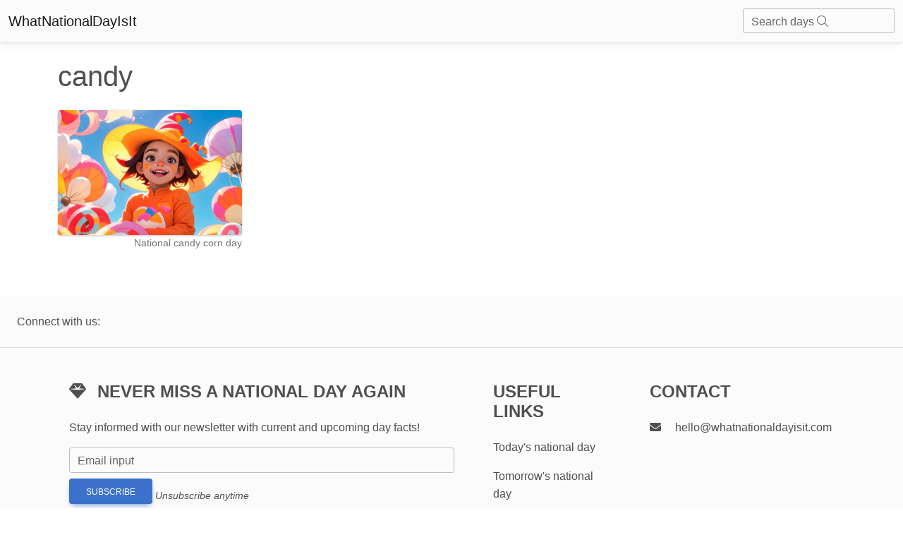

--- FILE ---
content_type: text/html; charset=utf-8
request_url: https://www.google.com/recaptcha/api2/aframe
body_size: 250
content:
<!DOCTYPE HTML><html><head><meta http-equiv="content-type" content="text/html; charset=UTF-8"></head><body><script nonce="vtp2VW2fUlDIRXdEFNN4cQ">/** Anti-fraud and anti-abuse applications only. See google.com/recaptcha */ try{var clients={'sodar':'https://pagead2.googlesyndication.com/pagead/sodar?'};window.addEventListener("message",function(a){try{if(a.source===window.parent){var b=JSON.parse(a.data);var c=clients[b['id']];if(c){var d=document.createElement('img');d.src=c+b['params']+'&rc='+(localStorage.getItem("rc::a")?sessionStorage.getItem("rc::b"):"");window.document.body.appendChild(d);sessionStorage.setItem("rc::e",parseInt(sessionStorage.getItem("rc::e")||0)+1);localStorage.setItem("rc::h",'1769001149295');}}}catch(b){}});window.parent.postMessage("_grecaptcha_ready", "*");}catch(b){}</script></body></html>